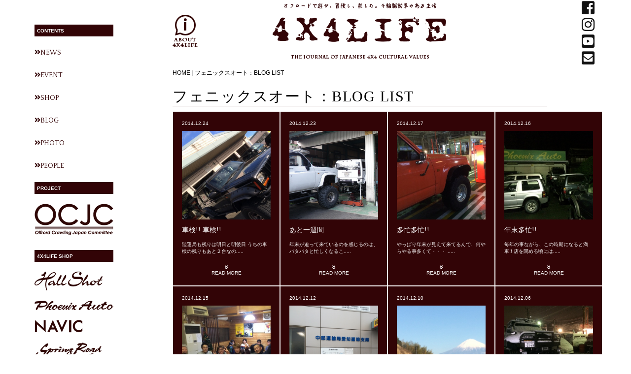

--- FILE ---
content_type: text/html
request_url: http://4x4life.jp/blogs_2014/phoenixauto/
body_size: 6960
content:
<!DOCTYPE html>
<html lang="ja">
<head>
<meta charset="UTF-8">
<title>フェニックスオートアーカイブ - 4x4LIFE Blog 2014</title>
<meta charset="utf-8">
<meta http-equiv="X-UA-Compatible" content="IE=edge">
<meta name="viewport" content="width=device-width">
<link rel="start" href="http://4x4life.jp/blogs_2014/">
<link rel="alternate" type="application/atom+xml" title="Recent Entries" href="http://4x4life.jp/blogs_2014/atom.xml" />
<link rel="shortcut icon" href="/image/favicon.ico">
<link href="https://fonts.googleapis.com/css?family=Hind+Siliguri:400,700|Quattrocento:400,700" rel="stylesheet">
<link rel="stylesheet" href="/css_webfont/css/fontawesome-all.css">
<link rel="stylesheet" href="/css/kisaki.css" type="text/css" media="all" />

<!--[if lte IE 8]><script src="http://html5shiv.googlecode.com/svn/trunk/html5.js"></script><![endif]-->
<meta property="og:locale" content="ja_JP" />
<meta property="og:type" content="article" />
<meta property="og:title" content="4X4LIFE" />
<meta property="og:description" content="オフロードの遊び方、楽しみ方から４輪駆動車のある生活を提案する総合情報ウェブサイトです。" />
<meta property="og:url" content="http://www.4x4life.jp" />
<meta property="og:site_name" content="4X4LIFE Enjoy Offroad & RockCrawling !" />
<meta property="og:image" content="http://www.4x4life.jp/css_mt6/4x4life_250.png">
<meta property="article:author" content="http://www.facebook.com/4x4life" />
<meta property="article:tag" content="Offroad RockCrawling 4WD" />
<meta property="article:section" content="Business" />
<!-- Google Tag Manager -->
<script>
  (function(i,s,o,g,r,a,m){i['GoogleAnalyticsObject']=r;i[r]=i[r]||function(){
  (i[r].q=i[r].q||[]).push(arguments)},i[r].l=1*new Date();a=s.createElement(o),
  m=s.getElementsByTagName(o)[0];a.async=1;a.src=g;m.parentNode.insertBefore(a,m)
  })(window,document,'script','//www.google-analytics.com/analytics.js','ga');
  ga('create', 'UA-7055582-1', '4x4life.jp');
  ga('send', 'pageview');
</script>

<script type="text/javascript">
function googleTranslateElementInit() {
  new google.translate.TranslateElement({pageLanguage: 'ja', includedLanguages: 'ar,de,en,es,fr,ja,nl,pt,ru,vi', layout: google.translate.TranslateElement.InlineLayout.SIMPLE, gaTrack: true, gaId: 'UA-7055582-1'}, 'google_translate_element');
}
</script><script type="text/javascript" src="//translate.google.com/translate_a/element.js?cb=googleTranslateElementInit"></script>

<script>
  (function() {
    var cx = '009320186186196858854:_i25z2jjixy';
    var gcse = document.createElement('script');
    gcse.type = 'text/javascript';
    gcse.async = true;
    gcse.src = 'https://cse.google.com/cse.js?cx=' + cx;
    var s = document.getElementsByTagName('script')[0];
    s.parentNode.insertBefore(gcse, s);
  })();
</script>

<!-- End Google Tag Manager -->
</head>
<body>
<div id="container">
<div id="container_inner">

<div id="contents">
<div id="contents_inner">
<header class="site-header" role="banner">
  <div class="wrap">
    <h1 class="site-title">
      <a href="http://www.4x4life.jp" title="4X4LIFE">4X4LIFE</a>
    </h1>
    <h2>オフロードの遊び方、楽しみ方から４輪駆動車のある生活を提案する総合情報ウェブサイトです。 </h2>
    <div id="header_about"><a href="/about/">ABOUT 4x4LIFE</a></div>
    <label id="header_menu_btn" class="toggle" for="open"><i class="fa fa-bars" aria-hidden="true"></i></label> 
  </div><!-- .wrap -->
</header>
<!-- header -->

<div id="archive_content" class="archive" role="archive">

<ul class="breadcrumb breadcrumb-list">
<li class="breadcrumb-list-item"><a href="/">HOME</a></li>
<li class="breadcrumb-list-item">フェニックスオート：BLOG LIST</li>
</ul>

<div id="category-main" class="main" role="main">
<section id="archive_bloglist">
<h2 class="mincho">フェニックスオート：BLOG LIST</h2>

<ul class="bloglist_table">
<li class="bloglist_tablecell">
<time datetime="2014-12-24T06:38:14+09:00" itemprop="datePublished">2014.12.24</time>
<a href="http://4x4life.jp/blogs_2014/entries/phoenixauto/12/24_post_713.html">
<img src="http://www.phoenix-4x4.com/blogs/assets_c/2014/12/IMG_1457%5B1%5D-thumb-550x412-7017.jpg" border="0" alt="車検!! 車検!!">

</a>
<h4 class="mincho"><a href="http://4x4life.jp/blogs_2014/entries/phoenixauto/12/24_post_713.html">車検!! 車検!!</a></h4>
<div class="bloglist_entryword mincho"> 陸運局も残りは明日と明後日 うちの車検の残りもあと２台なの.....</div>
<div class="bloglist_entrylink"><a href="http://4x4life.jp/blogs_2014/entries/phoenixauto/12/24_post_713.html"><i class="fas fa-angle-double-down"></i><br>READ MORE</a></div>
</li>



<li class="bloglist_tablecell">
<time datetime="2014-12-23T06:38:13+09:00" itemprop="datePublished">2014.12.23</time>
<a href="http://4x4life.jp/blogs_2014/entries/phoenixauto/12/23_post_712.html">
<img src="http://www.phoenix-4x4.com/blogs/assets_c/2014/12/IMGP6002-thumb-550x309-7009.jpg" border="0" alt="あと一週間">

</a>
<h4 class="mincho"><a href="http://4x4life.jp/blogs_2014/entries/phoenixauto/12/23_post_712.html">あと一週間</a></h4>
<div class="bloglist_entryword mincho"> 年末が迫って来ているのを感じるのは、バタバタと忙しくなるこ.....</div>
<div class="bloglist_entrylink"><a href="http://4x4life.jp/blogs_2014/entries/phoenixauto/12/23_post_712.html"><i class="fas fa-angle-double-down"></i><br>READ MORE</a></div>
</li>



<li class="bloglist_tablecell">
<time datetime="2014-12-17T06:38:13+09:00" itemprop="datePublished">2014.12.17</time>
<a href="http://4x4life.jp/blogs_2014/entries/phoenixauto/12/17_post_711.html">
<img src="http://www.phoenix-4x4.com/blogs/assets_c/2014/12/IMG_1436%5B1%5D-thumb-550x412-7003.jpg" border="0" alt="多忙多忙!!">

</a>
<h4 class="mincho"><a href="http://4x4life.jp/blogs_2014/entries/phoenixauto/12/17_post_711.html">多忙多忙!!</a></h4>
<div class="bloglist_entryword mincho"> やっぱり年末が見えて来てるんで、何やらやる事多くて・・・ .....</div>
<div class="bloglist_entrylink"><a href="http://4x4life.jp/blogs_2014/entries/phoenixauto/12/17_post_711.html"><i class="fas fa-angle-double-down"></i><br>READ MORE</a></div>
</li>



<li class="bloglist_tablecell">
<time datetime="2014-12-16T06:38:13+09:00" itemprop="datePublished">2014.12.16</time>
<a href="http://4x4life.jp/blogs_2014/entries/phoenixauto/12/16_post_710.html">
<img src="http://www.phoenix-4x4.com/blogs/assets_c/2014/12/IMG_1439%5B1%5D-thumb-550x412-6995.jpg" border="0" alt="年末多忙!!">

</a>
<h4 class="mincho"><a href="http://4x4life.jp/blogs_2014/entries/phoenixauto/12/16_post_710.html">年末多忙!!</a></h4>
<div class="bloglist_entryword mincho"> 毎年の事ながら、この時期になると満車!! 店を閉める頃には.....</div>
<div class="bloglist_entrylink"><a href="http://4x4life.jp/blogs_2014/entries/phoenixauto/12/16_post_710.html"><i class="fas fa-angle-double-down"></i><br>READ MORE</a></div>
</li></ul>


<ul class="bloglist_table">
<li class="bloglist_tablecell">
<time datetime="2014-12-15T06:38:12+09:00" itemprop="datePublished">2014.12.15</time>
<a href="http://4x4life.jp/blogs_2014/entries/phoenixauto/12/15_post_709.html">
<img src="http://www.phoenix-4x4.com/blogs/assets_c/2014/12/IMG_1435%5B1%5D-thumb-550x412-6993.jpg" border="0" alt="第二回忘年会">

</a>
<h4 class="mincho"><a href="http://4x4life.jp/blogs_2014/entries/phoenixauto/12/15_post_709.html">第二回忘年会</a></h4>
<div class="bloglist_entryword mincho">先月も忘年会を行ったのですが、先週土曜日にはまたまた忘年会開.....</div>
<div class="bloglist_entrylink"><a href="http://4x4life.jp/blogs_2014/entries/phoenixauto/12/15_post_709.html"><i class="fas fa-angle-double-down"></i><br>READ MORE</a></div>
</li>



<li class="bloglist_tablecell">
<time datetime="2014-12-12T06:38:12+09:00" itemprop="datePublished">2014.12.12</time>
<a href="http://4x4life.jp/blogs_2014/entries/phoenixauto/12/12_post_708.html">
<img src="http://www.phoenix-4x4.com/blogs/assets_c/2014/12/IMG_1434%5B1%5D-thumb-550x412-6987.jpg" border="0" alt="節税">

</a>
<h4 class="mincho"><a href="http://4x4life.jp/blogs_2014/entries/phoenixauto/12/12_post_708.html">節税</a></h4>
<div class="bloglist_entryword mincho"> 本日は大変お待たせしていた車両をやっと名古屋での検査に行き.....</div>
<div class="bloglist_entrylink"><a href="http://4x4life.jp/blogs_2014/entries/phoenixauto/12/12_post_708.html"><i class="fas fa-angle-double-down"></i><br>READ MORE</a></div>
</li>



<li class="bloglist_tablecell">
<time datetime="2014-12-10T06:38:12+09:00" itemprop="datePublished">2014.12.10</time>
<a href="http://4x4life.jp/blogs_2014/entries/phoenixauto/12/10_jafea_3.html">
<img src="http://www.phoenix-4x4.com/blogs/assets_c/2014/12/IMG_1406%5B1%5D-thumb-550x412-6973.jpg" border="0" alt="JAFEA 本部会議">

</a>
<h4 class="mincho"><a href="http://4x4life.jp/blogs_2014/entries/phoenixauto/12/10_jafea_3.html">JAFEA 本部会議</a></h4>
<div class="bloglist_entryword mincho"> バタバタの忙しくなって来た12月のこの時期に、今年最後の会.....</div>
<div class="bloglist_entrylink"><a href="http://4x4life.jp/blogs_2014/entries/phoenixauto/12/10_jafea_3.html"><i class="fas fa-angle-double-down"></i><br>READ MORE</a></div>
</li>



<li class="bloglist_tablecell">
<time datetime="2014-12-06T06:38:10+09:00" itemprop="datePublished">2014.12.06</time>
<a href="http://4x4life.jp/blogs_2014/entries/phoenixauto/12/06_post_707.html">
<img src="http://www.phoenix-4x4.com/blogs/assets_c/2014/12/IMG_1401%5B1%5D-thumb-550x412-6969.jpg" border="0" alt="雪だ!!">

</a>
<h4 class="mincho"><a href="http://4x4life.jp/blogs_2014/entries/phoenixauto/12/06_post_707.html">雪だ!!</a></h4>
<div class="bloglist_entryword mincho"> 朝からちらほら降りだしたけど、大した事なく雨に変わり終わる.....</div>
<div class="bloglist_entrylink"><a href="http://4x4life.jp/blogs_2014/entries/phoenixauto/12/06_post_707.html"><i class="fas fa-angle-double-down"></i><br>READ MORE</a></div>
</li></ul>


<ul class="bloglist_table">
<li class="bloglist_tablecell">
<time datetime="2014-12-03T06:38:04+09:00" itemprop="datePublished">2014.12.03</time>
<a href="http://4x4life.jp/blogs_2014/entries/phoenixauto/12/03_week.html">
<img src="http://www.phoenix-4x4.com/blogs/assets_c/2014/12/IMG_1383%5B1%5D-thumb-550x412-6963.jpg" border="0" alt="車検week">

</a>
<h4 class="mincho"><a href="http://4x4life.jp/blogs_2014/entries/phoenixauto/12/03_week.html">車検week</a></h4>
<div class="bloglist_entryword mincho"> 今週は車検weekになってるわ!! キレイにフレーク塗装し.....</div>
<div class="bloglist_entrylink"><a href="http://4x4life.jp/blogs_2014/entries/phoenixauto/12/03_week.html"><i class="fas fa-angle-double-down"></i><br>READ MORE</a></div>
</li>



<li class="bloglist_tablecell">
<time datetime="2014-11-28T06:56:28+09:00" itemprop="datePublished">2014.11.28</time>
<a href="http://4x4life.jp/blogs_2014/entries/phoenixauto/11/28_post_690.html">
<img src="http://www.phoenix-4x4.com/blogs/assets_c/2014/11/IMG_1369%5B1%5D-thumb-550x412-6953.jpg" border="0" alt="多忙!?">

</a>
<h4 class="mincho"><a href="http://4x4life.jp/blogs_2014/entries/phoenixauto/11/28_post_690.html">多忙!?</a></h4>
<div class="bloglist_entryword mincho"> 年末が近づいてるからではないけど、たまたま色々と重なって何.....</div>
<div class="bloglist_entrylink"><a href="http://4x4life.jp/blogs_2014/entries/phoenixauto/11/28_post_690.html"><i class="fas fa-angle-double-down"></i><br>READ MORE</a></div>
</li>



<li class="bloglist_tablecell">
<time datetime="2014-11-25T06:55:01+09:00" itemprop="datePublished">2014.11.25</time>
<a href="http://4x4life.jp/blogs_2014/entries/phoenixauto/11/25_jj_2014_1.html">
<img src="http://www.phoenix-4x4.com/blogs/assets_c/2014/11/10409707_297555343774547_6584171133221116141_n-thumb-550x412-6935.jpg" border="0" alt="JJ オータムフェス　2014">

</a>
<h4 class="mincho"><a href="http://4x4life.jp/blogs_2014/entries/phoenixauto/11/25_jj_2014_1.html">JJ オータムフェス　2014</a></h4>
<div class="bloglist_entryword mincho"> 23日は「JJ　オータムフェス　2014」を、当社のご近所.....</div>
<div class="bloglist_entrylink"><a href="http://4x4life.jp/blogs_2014/entries/phoenixauto/11/25_jj_2014_1.html"><i class="fas fa-angle-double-down"></i><br>READ MORE</a></div>
</li>



<li class="bloglist_tablecell">
<time datetime="2014-11-21T06:53:02+09:00" itemprop="datePublished">2014.11.21</time>
<a href="http://4x4life.jp/blogs_2014/entries/phoenixauto/11/21_post_689.html">
<img src="http://www.phoenix-4x4.com/blogs/assets_c/2014/11/IMG_1348%5B1%5D-thumb-550x412-6921.jpg" border="0" alt="石川運輸支局出張検査">

</a>
<h4 class="mincho"><a href="http://4x4life.jp/blogs_2014/entries/phoenixauto/11/21_post_689.html">石川運輸支局出張検査</a></h4>
<div class="bloglist_entryword mincho">水曜日は石川に出張検査に行って来ました!! もっと早くに行き.....</div>
<div class="bloglist_entrylink"><a href="http://4x4life.jp/blogs_2014/entries/phoenixauto/11/21_post_689.html"><i class="fas fa-angle-double-down"></i><br>READ MORE</a></div>
</li></ul>


<ul class="bloglist_table">
<li class="bloglist_tablecell">
<time datetime="2014-11-18T06:51:07+09:00" itemprop="datePublished">2014.11.18</time>
<a href="http://4x4life.jp/blogs_2014/entries/phoenixauto/11/18_hummer.html">
<img src="http://www.phoenix-4x4.com/blogs/assets_c/2014/11/IMGP5901-thumb-550x309-6909.jpg" border="0" alt="HUMMER">

</a>
<h4 class="mincho"><a href="http://4x4life.jp/blogs_2014/entries/phoenixauto/11/18_hummer.html">HUMMER</a></h4>
<div class="bloglist_entryword mincho">不思議な事に入庫の車が重なる時には重なるもので H2 HUM.....</div>
<div class="bloglist_entrylink"><a href="http://4x4life.jp/blogs_2014/entries/phoenixauto/11/18_hummer.html"><i class="fas fa-angle-double-down"></i><br>READ MORE</a></div>
</li>



<li class="bloglist_tablecell">
<time datetime="2014-11-18T06:51:06+09:00" itemprop="datePublished">2014.11.18</time>
<a href="http://4x4life.jp/blogs_2014/entries/phoenixauto/11/18_jj_2014.html">
<img src="http://www.phoenix-4x4.com/blogs/assets_c/2014/11/IMGP2428-thumb-550x309-6905.jpg" border="0" alt="JJ オータムフェス　2014">

</a>
<h4 class="mincho"><a href="http://4x4life.jp/blogs_2014/entries/phoenixauto/11/18_jj_2014.html">JJ オータムフェス　2014</a></h4>
<div class="bloglist_entryword mincho"> face book に書いていて、ブログにも書いていたつも.....</div>
<div class="bloglist_entrylink"><a href="http://4x4life.jp/blogs_2014/entries/phoenixauto/11/18_jj_2014.html"><i class="fas fa-angle-double-down"></i><br>READ MORE</a></div>
</li>



<li class="bloglist_tablecell">
<time datetime="2014-11-16T06:51:05+09:00" itemprop="datePublished">2014.11.16</time>
<a href="http://4x4life.jp/blogs_2014/entries/phoenixauto/11/16_post_683.html">
<img src="http://www.phoenix-4x4.com/blogs/assets_c/2014/11/IMGP5893-thumb-550x309-6899.jpg" border="0" alt="トライク!!">

</a>
<h4 class="mincho"><a href="http://4x4life.jp/blogs_2014/entries/phoenixauto/11/16_post_683.html">トライク!!</a></h4>
<div class="bloglist_entryword mincho">先週は車検Weekで忙しくて、なかなか手が付けられなかったの.....</div>
<div class="bloglist_entrylink"><a href="http://4x4life.jp/blogs_2014/entries/phoenixauto/11/16_post_683.html"><i class="fas fa-angle-double-down"></i><br>READ MORE</a></div>
</li>



<li class="bloglist_tablecell">
<time datetime="2014-11-15T06:50:39+09:00" itemprop="datePublished">2014.11.15</time>
<a href="http://4x4life.jp/blogs_2014/entries/phoenixauto/11/15_post_682.html">
<img src="http://www.phoenix-4x4.com/blogs/assets_c/2014/11/IMGP5890-thumb-550x309-6891.jpg" border="0" alt="アメ車">

</a>
<h4 class="mincho"><a href="http://4x4life.jp/blogs_2014/entries/phoenixauto/11/15_post_682.html">アメ車</a></h4>
<div class="bloglist_entryword mincho"> 今日のピットはアメ車が並んでフロント足回りを!! H2 は.....</div>
<div class="bloglist_entrylink"><a href="http://4x4life.jp/blogs_2014/entries/phoenixauto/11/15_post_682.html"><i class="fas fa-angle-double-down"></i><br>READ MORE</a></div>
</li></ul>


<ul class="bloglist_table">
<li class="bloglist_tablecell">
<time datetime="2014-11-12T07:04:53+09:00" itemprop="datePublished">2014.11.12</time>
<a href="http://4x4life.jp/blogs_2014/entries/phoenixauto/11/12_post_676.html">
<img src="http://www.phoenix-4x4.com/blogs/assets_c/2014/11/IMGP5874-thumb-550x309-6879.jpg" border="0" alt="続・入庫">

</a>
<h4 class="mincho"><a href="http://4x4life.jp/blogs_2014/entries/phoenixauto/11/12_post_676.html">続・入庫</a></h4>
<div class="bloglist_entryword mincho"> 入庫が続いていますが 車検続きで軽自動車も入庫。 お預かり.....</div>
<div class="bloglist_entrylink"><a href="http://4x4life.jp/blogs_2014/entries/phoenixauto/11/12_post_676.html"><i class="fas fa-angle-double-down"></i><br>READ MORE</a></div>
</li>



<li class="bloglist_tablecell">
<time datetime="2014-11-10T07:35:28+09:00" itemprop="datePublished">2014.11.10</time>
<a href="http://4x4life.jp/blogs_2014/entries/phoenixauto/11/10_post_656.html">
<img src="http://www.phoenix-4x4.com/blogs/assets_c/2014/11/IMGP5872-thumb-550x309-6869.jpg" border="0" alt="色々と入庫">

</a>
<h4 class="mincho"><a href="http://4x4life.jp/blogs_2014/entries/phoenixauto/11/10_post_656.html">色々と入庫</a></h4>
<div class="bloglist_entryword mincho">先週パタパタっと納めたので、今週は待っててもらった車をパタパ.....</div>
<div class="bloglist_entrylink"><a href="http://4x4life.jp/blogs_2014/entries/phoenixauto/11/10_post_656.html"><i class="fas fa-angle-double-down"></i><br>READ MORE</a></div>
</li>



<li class="bloglist_tablecell">
<time datetime="2014-11-08T07:35:28+09:00" itemprop="datePublished">2014.11.08</time>
<a href="http://4x4life.jp/blogs_2014/entries/phoenixauto/11/08_post_655.html">
<img src="http://www.phoenix-4x4.com/blogs/assets_c/2014/11/IMGP5867-thumb-550x309-6865.jpg" border="0" alt="イギリス車">

</a>
<h4 class="mincho"><a href="http://4x4life.jp/blogs_2014/entries/phoenixauto/11/08_post_655.html">イギリス車</a></h4>
<div class="bloglist_entryword mincho"> うちには珍しい車が入庫!! ウインチとバンパーの取り付けだ.....</div>
<div class="bloglist_entrylink"><a href="http://4x4life.jp/blogs_2014/entries/phoenixauto/11/08_post_655.html"><i class="fas fa-angle-double-down"></i><br>READ MORE</a></div>
</li>



<li class="bloglist_tablecell">
<time datetime="2014-11-07T07:35:27+09:00" itemprop="datePublished">2014.11.07</time>
<a href="http://4x4life.jp/blogs_2014/entries/phoenixauto/11/07_post_654.html">
<img src="http://www.phoenix-4x4.com/blogs/assets_c/2014/11/IMG_1295%5B1%5D-thumb-550x412-6861.jpg" border="0" alt="デリカ構造変更">

</a>
<h4 class="mincho"><a href="http://4x4life.jp/blogs_2014/entries/phoenixauto/11/07_post_654.html">デリカ構造変更</a></h4>
<div class="bloglist_entryword mincho"> 今日はデリカを２台揃って構造変更!! 結局検査まで同時進行.....</div>
<div class="bloglist_entrylink"><a href="http://4x4life.jp/blogs_2014/entries/phoenixauto/11/07_post_654.html"><i class="fas fa-angle-double-down"></i><br>READ MORE</a></div>
</li></ul>


<ul class="bloglist_table">
<li class="bloglist_tablecell">
<time datetime="2014-11-03T07:35:27+09:00" itemprop="datePublished">2014.11.03</time>
<a href="http://4x4life.jp/blogs_2014/entries/phoenixauto/11/03_led.html">
<img src="http://www.phoenix-4x4.com/blogs/assets_c/2014/11/IMGP5763-thumb-550x309-6855.jpg" border="0" alt="LED化">

</a>
<h4 class="mincho"><a href="http://4x4life.jp/blogs_2014/entries/phoenixauto/11/03_led.html">LED化</a></h4>
<div class="bloglist_entryword mincho"> クラウンのLED化を頼まれて、バルブ交換だけなら瞬殺かと思.....</div>
<div class="bloglist_entrylink"><a href="http://4x4life.jp/blogs_2014/entries/phoenixauto/11/03_led.html"><i class="fas fa-angle-double-down"></i><br>READ MORE</a></div>
</li>



<li class="bloglist_tablecell">
<time datetime="2014-11-01T07:35:25+09:00" itemprop="datePublished">2014.11.01</time>
<a href="http://4x4life.jp/blogs_2014/entries/phoenixauto/11/01_post_653.html">
<img src="http://www.phoenix-4x4.com/blogs/assets_c/2014/11/IMGP5860-thumb-550x309-6841.jpg" border="0" alt="デリカ !!">

</a>
<h4 class="mincho"><a href="http://4x4life.jp/blogs_2014/entries/phoenixauto/11/01_post_653.html">デリカ !!</a></h4>
<div class="bloglist_entryword mincho"> いつも特定車種にこだわらない当社では、当然ですが入庫する車.....</div>
<div class="bloglist_entrylink"><a href="http://4x4life.jp/blogs_2014/entries/phoenixauto/11/01_post_653.html"><i class="fas fa-angle-double-down"></i><br>READ MORE</a></div>
</li>



<li class="bloglist_tablecell">
<time datetime="2014-10-29T07:33:02+09:00" itemprop="datePublished">2014.10.29</time>
<a href="http://4x4life.jp/blogs_2014/entries/phoenixauto/10/29_post_652.html">
<img src="http://www.phoenix-4x4.com/blogs/assets_c/2014/10/IMGP5857-thumb-550x309-6837.jpg" border="0" alt="激重!!">

</a>
<h4 class="mincho"><a href="http://4x4life.jp/blogs_2014/entries/phoenixauto/10/29_post_652.html">激重!!</a></h4>
<div class="bloglist_entryword mincho"> 本日も、長らくお待たせの輸入パーツが入荷したとの事で引取り.....</div>
<div class="bloglist_entrylink"><a href="http://4x4life.jp/blogs_2014/entries/phoenixauto/10/29_post_652.html"><i class="fas fa-angle-double-down"></i><br>READ MORE</a></div>
</li>



<li class="bloglist_tablecell">
<time datetime="2014-10-27T22:28:04+09:00" itemprop="datePublished">2014.10.27</time>
<a href="http://4x4life.jp/blogs_2014/entries/phoenixauto/10/27_post_606.html">
<img src="http://www.phoenix-4x4.com/blogs/assets_c/2014/10/IMGP5845-thumb-550x309-6825.jpg" border="0" alt="週末">

</a>
<h4 class="mincho"><a href="http://4x4life.jp/blogs_2014/entries/phoenixauto/10/27_post_606.html">週末</a></h4>
<div class="bloglist_entryword mincho">色々と仕事が集中してバタバタとしているのですが でっかくなっ.....</div>
<div class="bloglist_entrylink"><a href="http://4x4life.jp/blogs_2014/entries/phoenixauto/10/27_post_606.html"><i class="fas fa-angle-double-down"></i><br>READ MORE</a></div>
</li></ul>




</section>
<nav class="page-navigation entry-navigation pagination content-nav">
  <ul class="pagination-list">
<li class="page-navigation-list-item page-navigation-prev"><a rel="prev" href="http://4x4life.jp/mt6_key/mt-search.cgi?IncludeBlogs=10&amp;template_id=496&amp;limit=24&amp;archive_type=Category&amp;category=72&amp;page=2">過去の記事</a></li>
  </ul>
</nav>



<div id="archivepage_footer">
<h4>Phoenix Auto:article in the past</h4>
<ul class="bloglist_year mainpage_footerlist">
<li><a href="/blogs_2018/phoenixauto/"><i class="fas fa-external-link-square-alt"></i> 2018</a></li>
<li><a href="/blogs_2017/phoenixauto/"><i class="fas fa-external-link-square-alt"></i> 2017</a></li>
<li><a href="/blogs_2016/phoenixauto/"><i class="fas fa-external-link-square-alt"></i> 2016</a></li>
<li><a href="/blogs_2015/phoenixauto/"><i class="fas fa-external-link-square-alt"></i> 2015</a></li>
<li><a href="/blogs_2014/phoenixauto/"><i class="fas fa-external-link-square-alt"></i> 2014</a></li>
<li><a href="/blogs_2013/phoenixauto/"><i class="fas fa-external-link-square-alt"></i> 2013</a></li>
<li><a href="/blogs_2012/phoenixauto/"><i class="fas fa-external-link-square-alt"></i> 2012</a></li>
<li><a href="/blogs_2011/phoenixauto/"><i class="fas fa-external-link-square-alt"></i> 2011</a></li>
<li><a href="/blogs_2010/phoenixauto/"><i class="fas fa-external-link-square-alt"></i> 2010</a></li>
<li><a href="/blogs_2009/phoenixauto/"><i class="fas fa-external-link-square-alt"></i> 2009</a></li>
<li><a href="/blogs_2008phoenixauto/"><i class="fas fa-external-link-square-alt"></i> 2008</a></li>
</ul>
</div>

<div id="shop_footer">

<div class="shop_footer_table">
<div class="shop_footer_title">
<span class="logo_phoenixauto blog_footer_entrant">
<a href="http://phoenix-4x4.com" target="_blank"></a>
</span>
<h3><a href="http://phoenix-4x4.com" target="_blank">フェニックスオート</a></h3>
<span class="shop_footer_url"><a href="http://phoenix-4x4.com" target="_blank">http://phoenix-4x4.com</a></span>
</div>

<div class="shop_footer_content">
<dl>
<dt>住　所</dt><dd>〒501-3265<br>岐阜県関市小瀬1220-1</dd>
<dt>電　話</dt><dd>0575-23-3203</dd>
<dt>FAX</dt><dd>0575-23-3278</dd>
<dt>営業時間</dt><dd>10:00〜20:00</dd>
<dt>定休日</dt><dd>木曜日</dd>
</dl>
</div>
</div>
<div class="shop_footer_map">
<iframe src="https://www.google.com/maps/embed?pb=!1m18!1m12!1m3!1d3248.437193594313!2d136.88310095159989!3d35.493466347755565!2m3!1f0!2f0!3f0!3m2!1i1024!2i768!4f13.1!3m3!1m2!1s0x60030149ae19f12b%3A0x340b026002e32caf!2z44OV44Kn44OL44OD44Kv44K544Kq44O844OI!5e0!3m2!1sja!2sjp!4v1517552251367" width="100%" height="600" frameborder="0" style="border:0" allowfullscreen></iframe>
</div>

</div>
​
</div><!-- #category-main -->
</div><!-- #archive_content -->
<div id="header_fixed">
<a href="http://www.4x4life.jp" title="4X4LIFE">4X4LIFE</a>
</div><!-- #header_fixed -->
<div id="google_translate_element"></div>

<footer id="footer" role="contentinfo">
<div id="footer_inner">

<div id="footer_title">
<a href="http://www.4x4life.jp" title="4X4LIFE">4X4LIFE</a>
</div><!-- ##footer_title -->

</div>
</footer>
</div><!-- #contents_inner -->          
</div><!-- #contents -->

<aside>
<input id="open" type="checkbox">
<div id="aside_contents">
<div id="aside_inner">
<label id="aside_menu_btn" class="toggle" for="open"><i class="fa fa-window-close" aria-hidden="true"></i></label><h3>CONTENTS</h3>
<nav class="menu menu-primary">
<ul>
<li class="menu_item">
<a href="http://www.4x4life.jp/news_topics/">
<i class="fa fa-angle-double-right" aria-hidden="true"></i>NEWS
</a>
</li>
<li class="menu_item">
<a href="http://www.4x4life.jp/event_race/">
<i class="fa fa-angle-double-right" aria-hidden="true"></i>EVENT
</a>
</li>
<li class="menu_item">
<a href="http://www.4x4life.jp/shops/">
<i class="fa fa-angle-double-right" aria-hidden="true"></i>SHOP
</a>
</li>
<li class="menu_item">
<a href="http://www.4x4life.jp/blog/">
<i class="fa fa-angle-double-right" aria-hidden="true"></i>BLOG
</a>
</li>
<li class="menu_item">
<a href="https://www.flickr.com/photos/4x4life-japan/" target="_blank">
<i class="fa fa-angle-double-right" aria-hidden="true"></i>PHOTO
</a>
</li>
<li class="menu_item">
<a href="http://www.4x4life.jp/people/">
<i class="fa fa-angle-double-right" aria-hidden="true"></i>PEOPLE
</a>
</li>
</ul>
</nav><h3>PROJECT</h3>
<div id="menu_ocjc"><a href="http://ocjc.jp" target="_blank">OCJC</a></div><h3>4X4LIFE SHOP</h3>
<ul>
<li id="menu_hallshot" class="menu_4x4life_shop"><a href="http://www.hallshot.jp" target="_blank">Hall Shot</a></li>
<li id="menu_phoenixauto" class="menu_4x4life_shop"><a href="http://phoenix-4x4.com" target="_blank">Phoenix Auto</a></li>
<li id="menu_navic" class="menu_4x4life_shop"><a href="http://navic4x4.com" target="_blank">NAVIC</a></li>
<li id="menu_springroad" class="menu_4x4life_shop"><a href="http://springroad.jp" target="_blank">Spring Road</a></li>
<li id="menu_tandt" class="menu_4x4life_shop"><a href="http://www.mr-jeep.com" target="_blank">T &amp; T</a></li>
<li id="menu_garagebilt" class="menu_4x4life_shop"><a href="http://garage-bilt.com/" target="_blank">garage BILT</a></li>
</ul><h3>SPECIAL THANKS</h3>
<ul>
<li id="menu_solidracing"><a href="http://www.solidracing.co.jp" target="_blank">Solid Racing</a></li>
</ul><div class="menu_sns">
<ul>
<li>
<a href="https://www.facebook.com/4x4life/" target="_blank">
<i class="fab fa-facebook-square"></i>
</a>
</li>
<li>
<a href="https://www.instagram.com/4x4lifekisaki/" target="_blank">
<i class="fab fa-instagram"></i>
</a>
</li>
<li>
<a href="https://www.youtube.com/channel/UCh1jixDqxjNjXHthCGPefcQ" target="_blank">
<i class="fab fa-youtube-square"></i>
</a>
</li>
<li>
<a href="https://4x4life.jp/contact/">
<i class="fas fa-envelope-square"></i>
</a>
</li>
</ul>
</div><div id="menu_links">
<ul>
<li><a href="/about/">ABOUT 4X4LIFE</a></li>
<li><a href="/company/">COMPANY</a></li>
<li><a href="/staff/">STAFF</a></li>
<li><a href="/contact/">CONTACT US</a></li>
<li><a href="/privacy_policy/">PRIVACY POLICY</a></li>
</ul>
</div><div id="aside_search">
<gcse:search></gcse:search>
</div>
<div id="submenu_copy">
<img src="/css/image/submenu_copy.png" alt="Copyright 4x4LIFE All Rights Reserved">
</div>
</div>
</div>
</aside>
<div id="btn_side">
<div id="btn_side_contents">
<div class="menu_sns">
<ul>
<li>
<a href="https://www.facebook.com/4x4life/" target="_blank">
<i class="fab fa-facebook-square"></i>
</a>
</li>
<li>
<a href="https://www.instagram.com/4x4lifekisaki/" target="_blank">
<i class="fab fa-instagram"></i>
</a>
</li>
<li>
<a href="https://www.youtube.com/channel/UCh1jixDqxjNjXHthCGPefcQ" target="_blank">
<i class="fab fa-youtube-square"></i>
</a>
</li>
<li>
<a href="https://4x4life.jp/contact/">
<i class="fas fa-envelope-square"></i>
</a>
</li>
</ul>
</div>
</div>
</div>
        
</div><!-- #container_inner -->     
</div><!-- #container -->
      
<script src="http://4x4life.jp/mt6_key/mt-static/jquery/jquery.min.js"></script>
<script src="http://4x4life.jp/blogs_2014/mt-theme-scale2.js"></script>
</body>
</html>

--- FILE ---
content_type: text/css
request_url: http://4x4life.jp/css/kisaki.css
body_size: 6812
content:
/*!
 Theme Name:     4x4LIFE
 Theme URI:      http://4x4life.jp
 Description:    Description: 4x4life2018
 Author:         Kisakit Design
 Author URI:     http://kisaki-design.com/
 Template:       4x4life2018
 Version:        18.0.1
 Main Color: #320406
*/


/* ==========================================================================
   HTML5 display definitions
   ========================================================================== */
/*
 * Corrects `block` display not defined in IE 8/9.
 */
article,
aside,
details,
figcaption,
figure,
footer,
header,
hgroup,
nav,
section,
summary {
  display: block;
}

/*
 * Corrects `inline-block` display not defined in IE 8/9.
 */
audio,
canvas,
video {
  display: inline-block;
}

/*
 * Prevents modern browsers from displaying `audio` without controls.
 * Remove excess height in iOS 5 devices.
 */
audio:not([controls]) {
  display: none;
  height: 0;
}

/*
 * Addresses styling for `hidden` attribute not present in IE 8/9.
 */
[hidden] {
  display: none;
}

/* ==========================================================================
   Base
   ========================================================================== */
/*
/*
 * 1. Sets default font family to sans-serif.
 * 2. Prevents iOS text size adjust after orientation change, without disabling
 *    user zoom.
 */
html {
  -webkit-text-size-adjust: 100%;
  /* 2 */
  -ms-text-size-adjust: 100%;
  /* 2 */
}

/*
 * Removes default margin.
 */
body {
  margin: 0;
}

/* ==========================================================================
   Type
   ========================================================================== */

html {
font-size: 62.5%; } /* 1.0em ≒ 10px */

body {
	font-family: Arial, Helvetica,"メイリオ",Meiryo,"ヒラギノ角ゴ Pro W3","Hiragino Kaku Gothic Pro","HiraKakuPro-W3","ＭＳ Ｐゴシック","MS PGothic",sans-serif;
	}

p {
  font-size: 14px;
  font-size: 1.4rem;
  margin: 0 0 1.5rem;
  line-height: 1.5rem;
}

p small {
  font-size: -1em;
}

p em {
  font-family: "Proxima Nova Italic";
}

p:empty {
  display: none;
}


h1, h2, h3, h4, h5, h6 {
  margin: 0;
  font-weight:bold;
}


h1 {
  font-size: 22.5px;
  font-size: 2.25rem;
  line-height: 2.25rem;
  margin-bottom: 1.125rem;
}

h2 {
  font-size: 18px;
  font-size: 1.8rem;
  line-height: 1.8rem;
  margin-bottom: 1.125rem;
}

h3 {
  font-size: 16px;
  font-size: 1.6rem;
  line-height: 1.6rem;
  margin-bottom: 0.5625rem;
}

h4, h5, h6 {
  font-size: 14px;
  line-height: 1.4rem;
  margin-bottom: 0.5625rem;
}

h4 {
  font-size: 14px;
  font-size: 1.4rem;
}

h5 {
  font-size: 14px;
  font-size: 1.4rem;
}

h6 {
  font-size: 12px;
  font-size: 1.2rem;
  color: #dfdfdf;
  text-transform: uppercase;
}

strong {
  font-family: "Proxima Nova Bold";
  font-weight: normal;
}

em {
  font-style: normal;
  font-family: "Proxima Nova Italic";
}


.mincho {
    font-family: "ヒラギノ明朝 ProN W3", "ヒラギノ明朝 ProN W6", "HiraMinProN-W6", "HG明朝E", "ＭＳ Ｐ明朝", "MS PMincho", "MS 明朝", serif;
    }

.bold {
    font-weight: bold;
}

.italic {
    font-style: italic;
}


/* ==========================================================================
   Link
   ========================================================================== */

a:link, a:visited {
    color: #111;
    text-decoration: none;
}
a:hover {
    color: #b8a049;
    text-decoration: none;
}

/* ==========================================================================
   Reset
   ========================================================================== */
/*
 * Removes default margin.
 */
* {
  margin: 0;
  padding: 0;
}

ul{
	margin: 0;
	padding: 0;
	list-style-type: none;
}
ol{
	margin: 0;
	padding: 0;
	list-style-type: none;
}

/* ==========================================================================
   Layout
   ========================================================================== */
   
   /* 配置確認 */	
 /*#container{
	background-color: gray
}

#container_inner{
	background-color: maroon
}
#contents{
	background-color: aqua
}
aside{
	background-color: blue
}
#btn_side{
	background-color: green
}

#mainpage_bloglist{
	background-color: lime
} */



#container{
	position: absolute;
	top:0;
	width: 100%;
}
	
#container_inner{
	position: relative;
	width: 1140px;
	margin: auto;	
}

#contents{
	position: relative;
	width: 940px;	
	left: 160px;
}

#contents_inner{
	margin: 0px 0px 0px 60px
}

aside{
	position: absolute;
	width: 160px;
	top: 0;
}

#btn_side{
	position: absolute;
	width: 40px;
	top: 0;
	right: 0;
}

.clear{
	clear: both
}

/* 絶対配置 */
#btn_side_contents{
	position: fixed;
	top: 0;
	}	
	
#header_fixed{
	position: fixed;
	top: 0;
}

/* 表示順序 */
#google_translate_element{
	z-index: 8
}
aside{
	z-index: 7
}

#btn_side{
	z-index: 7
}

#header_menu_btn{
	z-index: 6
}

header{
	z-index: 5
}
#header_fixed{
	z-index: 3
}

/* 画面サイズが1141px以上の場合に適用 */
@media only screen and (min-width: 1141px) {
	
header #header_menu_btn,aside #aside_menu_btn,aside input#open{
	display: none;
}
}

/* 画面サイズが1140px以下の場合に適用 */
@media only screen and (max-width: 1140px) {
#container_inner{
	width: 100%;	
}
#contents{
	width: 100%;	
	left: 0
	}

#btn_side{
	display: none
}
}

/* 画面サイズが768px以下の場合に適用 */
@media only screen and (max-width: 1140px) {
#contents_inner{
	margin: 0px 10px 0px 10px
}	
}

/* YOUTUBE レスポンシブ対応 */
.movie_res {
  position: relative;
  width: 100%;
  padding-top: 56.25%;
}
.movie_res iframe {
  position: absolute;
  top: 0;
  right: 0;
  width: 100% !important;
  height: 100% !important;
}

/* ==========================================================================
   Header
   ========================================================================== */
header{
	position: relative;
	background-color: #fff;
}

#header_fixed{
	width: 100%;
	padding: 7px 0px 10px 0px;
	background-color: #fff;
	}

#header_fixed a{
        width:220px;
        height:0;
        overflow:hidden;
        display:block;
        padding:32px 0px 0px 0px;
        background:url(/css/image/title_logo_220px.png) no-repeat 0 0;
        }


 #google_translate_element{
	position: fixed;
	top: 2px;
	margin:10px 0px 0px -200px
 }
 
 header div.wrap h1 a {
        width:360px;
        height:0;
        overflow:hidden;
        display:block;
        padding-top:129px;
        background:url(/css/image/title_logo_360px.png) no-repeat 0 0;
        margin: auto;
}

header div.wrap h2{
	display:none;
}

#header_about{
	position: absolute;
	top: 30px;
	left: 60px;
}
#header_about a{
        width:51px;
        height:0;
        overflow:hidden;
        display:block;
        padding-top:67px;
        background:url(/css/image/button_about.png) no-repeat 0 0;	
}

/* 画面サイズが1130px以下の場合に適用 */
@media only screen and (max-width: 1130px) {
#header_fixed{
	padding: 7px 0px 10px 35px;
}
#google_translate_element{
	margin: 0px 60px 0px 0px;
	right: 0;
}

#header_about{
	display: none;
}
}

/* 画面サイズが600px以下の場合に適用 */
@media only screen and (max-width: 600px) {
header{
	height: 100px;
	background: none 
}

header div.wrap h1 a {
	display: none;
    }
    
#google_translate_element{
	position: absolute;
	top: 30px;
	margin:10px 0px 0px 0px
 }
}


/* ==========================================================================
   LOGO
   ========================================================================== */
.logo_hallshot a{
        width:138px;
        height:0;
        overflow:hidden;
        display:block;
        padding-top: 39px;
        background:url(/css/image/banner160_hallshot.png) no-repeat 0 0;
        }

.logo_phoenixauto a{
        width:160px;
        height:0;
        overflow:hidden;
        display:block;
        padding-top: 19px;
        background:url(/css/image/banner160_phoenixauto.png) no-repeat 0 0;
        }

.logo_navic a{
        width:98px;
        height:0;
        overflow:hidden;
        display:block;
        padding-top: 26px;
        background:url(/css/image/banner160_navic.png) no-repeat 0 0;
        }

.logo_springroad a{
        width:136px;
        height:0;
        overflow:hidden;
        display:block;
        padding-top: 31px;
        background:url(/css/image/banner160_springroad.png) no-repeat 0 0;
        }

.logo_tandt a{
        width:90px;
        height:0;
        overflow:hidden;
        display:block;
        padding-top: 31px;
        background:url(/css/image/banner160_tandt.png) no-repeat 0 0;
        }

.logo_garagebilt a{
        width:160px;
        height:0;
        overflow:hidden;
        display:block;
        padding-top: 36px;
        background:url(/css/image/banner160_garagebilt.png) no-repeat 0 0;
        }

.logo_kisakidesign a{
        width:160px;
        height:0;
        overflow:hidden;
        display:block;
        padding-top: 23px;
        background:url(/css/image/banner160_kisakidesign.png) no-repeat 0 0;
        }


/* ==========================================================================
   左メニュー：aside
   ========================================================================== */
#aside_contents{
position: fixed;
overflow-y: scroll;  
z-index: 99;
top:0;
width:200px;
height:100%;
 -webkit-overflow-scrolling: touch;   // 慣性スクロールを追加
 -ms-overflow-style:none;
 }

#aside_contents::-webkit-scrollbar {
  display: none;
}

/* Firefoxのみスクロールが消えないので固定解除 */
@-moz-document url-prefix(){
 #aside_contents{
	position: relative;
    overflow-y: hidden
  }
}

#aside_inner{
	width: 160px;
	background-color: #fff;
	margin-top: 50px
	}

#aside_contents h3{
	display: block;
	color: #fff;
	background-color: #320406;
	font-size: 10px;
	font-size: 1.0rem;
	margin: 0px 0px 0px 0px;
	padding: 5px 0px 3px 5px;
	font-weight: 700;
	width: 155px
}

#aside_contents a:link, #aside_contents a:visited {
    color: #320406;
    text-decoration: none;
    }
    
#aside_contents nav{
	 font-family: 'Quattrocento', serif;
	 font-size: 14px;
	 font-size: 1.4rem;
	 color: #320406
 }
 
 #aside_contents nav ul{
	 margin: 10px 0px 10px 0px;
 }
 
 #aside_contents nav li{
	 padding: 15px 0px 15px 0px
 }
 
 #aside_contents .menu_sns{
	 font-size: 30px;
	 font-size: 3.0rem;
	 padding-left: 5px
 }
 
 #aside_contents .menu_sns li{
	 display: inline-block;
	 margin: 20px 0px 20px 0px
 }
 
 
 #menu_links{
	font-size: 12px;
	font-size: 1.2rem;
 }
 
#menu_links li{
	margin: 15px 0px 15px 0px
	
}

#menu_ocjc{
	padding: 20px 0px 30px 0px;
}
	
.menu_4x4life_shop{
	padding: 20px 0px 0px 0px;
}
 
#menu_garagebilt{
	 padding-bottom: 20px
 }
 
#menu_solidracing{
	padding: 20px 0px 30px 0px;
	}
	
	
 #menu_ocjc a{
        width:160px;
        height:0;
        overflow:hidden;
        display:block;
        padding-top: 64px;
        background:url(/css/image/banner160_ocjc.png) no-repeat 0 0;
        }

 #menu_hallshot a{
        width:138px;
        height:0;
        overflow:hidden;
        display:block;
        padding-top: 39px;
        background:url(/css/image/banner160_hallshot.png) no-repeat 0 0;
        }

#menu_phoenixauto a{
        width:160px;
        height:0;
        overflow:hidden;
        display:block;
        padding-top: 19px;
        background:url(/css/image/banner160_phoenixauto.png) no-repeat 0 0;
        }

#menu_navic a{
        width:98px;
        height:0;
        overflow:hidden;
        display:block;
        padding-top: 26px;
        background:url(/css/image/banner160_navic.png) no-repeat 0 0;
        }

#menu_springroad a{
        width:136px;
        height:0;
        overflow:hidden;
        display:block;
        padding-top: 31px;
        background:url(/css/image/banner160_springroad.png) no-repeat 0 0;
        }

#menu_tandt a{
        width:90px;
        height:0;
        overflow:hidden;
        display:block;
        padding-top: 31px;
        background:url(/css/image/banner160_tandt.png) no-repeat 0 0;
        }

#menu_garagebilt a{
        width:160px;
        height:0;
        overflow:hidden;
        display:block;
        padding-top: 36px;
        background:url(/css/image/banner160_garagebilt.png) no-repeat 0 0;
        }
        
#menu_solidracing a{
        width:160px;
        height:0;
        overflow:hidden;
        display:block;
        padding-top: 30px;
        background:url(/css/image/banner160_solidracing.png) no-repeat 0 0;
        }

/* 画面サイズが1140px以下の場合に適用 */
@media only screen and (max-width: 1140px) {
#aside_contents {
  position: fixed;
  top: 0;
  left: -200px; /* メニューのwidth + padding */
  width: 200px; /* メニューのwidth */
  height: 100%;
  transition: left .5s, right .5s; /* アニメーション */
}

#aside_inner{
  color: #fff;
  padding: 0px 20px;
  background-color: rgba(50,4,6,0.95);	
  margin-top: 0px
}

#aside_contents h3{
	color: #320406;
	background-color: #fff
}

#aside_contents a:link, #aside_contents a:visited {
    color: #fff;
}
 
 #menu_ocjc a{
        width:160px;
        height:0;
        overflow:hidden;
        display:block;
        padding-top: 64px;
        background:url(/css/image/banner160w_ocjc.png) no-repeat 0 0;
        }

 #menu_hallshot a{
        width:138px;
        height:0;
        overflow:hidden;
        display:block;
        padding-top: 39px;
        background:url(/css/image/banner160w_hallshot.png) no-repeat 0 0;
        }

#menu_phoenixauto a{
        width:160px;
        height:0;
        overflow:hidden;
        display:block;
        padding-top: 19px;
        background:url(/css/image/banner160w_phoenixauto.png) no-repeat 0 0;
        }

#menu_navic a{
        width:98px;
        height:0;
        overflow:hidden;
        display:block;
        padding-top: 26px;
        background:url(/css/image/banner160w_navic.png) no-repeat 0 0;
        }

#menu_springroad a{
        width:136px;
        height:0;
        overflow:hidden;
        display:block;
        padding-top: 31px;
        background:url(/css/image/banner160w_springroad.png) no-repeat 0 0;
        }

#menu_tandt a{
        width:90px;
        height:0;
        overflow:hidden;
        display:block;
        padding-top: 31px;
        background:url(/css/image/banner160w_tandt.png) no-repeat 0 0;
        }

#menu_garagebilt a{
        width:160px;
        height:0;
        overflow:hidden;
        display:block;
        padding-top: 36px;
        background:url(/css/image/banner160w_garagebilt.png) no-repeat 0 0;
        }
        
#menu_solidracing a{
        width:160px;
        height:0;
        overflow:hidden;
        display:block;
        padding-top: 30px;
        background:url(/css/image/banner160w_solidracing.png) no-repeat 0 0;
        }

/* トグルボタン */
.toggle {
  cursor: pointer;
}
 
.toggle:hover {
  text-decoration: underline;
}

#open {
  display: none;
}
 
/* :checked 擬似クラスを使って、#openがチェック状態になった時に、#menuが「right: 0;」になります。 */
#open:checked + #aside_contents{
  left: 0px;
}

}

/* ==========================================================================
   右メニュー：btn_side
   ========================================================================== */
#btn_side_contents{
	padding-left: 10px;
	font-size: 30px;	
	font-size: 3.0rem;
}
 /* ==========================================================================
   aside button
   ========================================================================== */
 
 	/* ヘッダー部分のボタン */
  #header_menu_btn{
	position: fixed;
	top:0;
	font-size: 30px;
	font-size: 3.0rem;
	margin-top: 7px
}
  
   /* アサイド部分の閉めるボタン */
#aside_menu_btn{
	font-size: 30px;
	font-size: 3.0rem;
	color: #fff;
}  
   
 /* 画面サイズが1140px以上の場合に適用 */
@media only screen and (min-width: 1141px) {
#header_menu_btn{
	display: none;
}
}


/* ==========================================================================
   center content
   ========================================================================== */


#main_content img {
  max-width: 100%;
  height: auto;
  display: block;
  position: relative;
}

ul.breadcrumb-list {
  list-style:none;
  padding-left:0;
  font-size: 12px;
  font-size: 1.2rem;
}

ul.breadcrumb-list > li {
  display:inline;
}

ul.breadcrumb-list > li:not(:nth-child(1)):before {
  content:" | ";
  color:silver;
}

/* ==========================================================================
   BLOG MAIN PAGE
   ========================================================================== */
#toppage_hottopics{
	color: #fff;
	background-color: #320406;
	border: 1px solid #555;
	padding: 18px 18px 0px 18px;
	text-align: center
	}

#toppage_hottopics h4{
	margin: 10px 0px 16px 0px
}

#toppage_hottopics h4 a{
	color: #fff;
	font-size: 20px;
	font-size: 2.0rem;
	font-family: "ヒラギノ明朝 ProN W3", "ヒラギノ明朝 ProN W6", "HiraMinProN-W6", "HG明朝E", "ＭＳ Ｐ明朝", "MS PMincho", "MS 明朝", serif;
}

#toppage_hottopics .hottopics_category{
	margin: 10px 0px 10px 0px;
	font-family: 'Quattrocento', serif;
	font-size: 16px;
	font-size: 1.6rem
}

#mainpage_bloglist{
	margin-bottom: 30px;
	}

#mainpage_bloglist h3{
	font-size: 30px; 	
	font-weight: normal;
	letter-spacing: 0.05em;
	border-bottom: 1px solid #320406;
	margin: 30px 0px 10px 0px;
	padding: 0px 0px 10px 0px
}

#mainpage_bloglist img{
	display: block;
    width: 100%;
    height: 170px;
   object-fit: cover;
   object-position: 0% 0% ;
}

.bloglist_table{
	display: table;
	width: 100%;
}

.bloglist_tablecell{
	display: table-cell;
	width: 24%;
	color: #fff;
	background-color: #320406;
	border: 1px solid #fff;
	padding: 18px 18px 0px 18px;
	}

.bloglist_tablecell a img{
	display: block;
    width: 180px;
    height: 180px;
   object-fit: cover;
   object-position: 0% 0% ;
   margin-top: 10px;
   margin-bottom: 15px;
}

.bloglist_image img{
    height: 180px;
}

.bloglist_tablecell h4{
	margin-bottom: 15px
}

.bloglist_tablecell h5{	
	font-weight: normal;
	font-size: 12px;
	font-size: 1.2rem;
	margin-bottom: 15px	
	}

.bloglist_tablecell a:link, .bloglist_tablecell a:visited{
	color: #fff;
	font-weight: normal;
	}

.bloglist_entrylink{
	text-align: center;
	margin: 20px 0px 20px 0px;
}

.bloglist_entrylink a:link, .bloglist_entrylink a:visited{	
	color: #fff;
	}

.bloglist_entrylink a:hover {
	}  
	
	
	
/* 画面サイズが600px以下の場合に適用 */
@media only screen and (max-width: 600px) {
.bloglist_table{
	display:block;
}	
.bloglist_tablecell{
	display:block;
	width: auto
	}	
	
#mainpage_bloglist h3{
	font-size: 20px; 	
}

.bloglist_tablecell h4{
	margin-bottom: 5px
}

.bloglist_tablecell h5{
	margin-bottom: 5px
}

	}	 

/* ==========================================================================
   BLOG
   ========================================================================== */   
#blog_content{
	position: relative;
	padding: 0px 0px 0px 0px
}

.blog_entrant{
	margin: 25px 0px 50px 0px
}

article .asset-header h2.entry-title{
	font-size: 45px;
	font-size: 4.5rem;
	margin: 0px 0px 60px 0px;
	line-height: 10rem;
	font-weight: normal
}

#header_sns .share_sns{
	position: absolute;
	top: 25px;
	right: 0;
	color: #989898;
}

#header_sns .share_sns ul{
	margin-left: 120px
}

#header_sns .share_sns li{
	display:inline;
	margin-right: 30px
}

#header_sns .share_sns li a{
	font-size: 30px;
	font-size: 3.0rem;
	color: #989898
	}
	
.entry-content{
	margin: 25px 0px 25px 0px;
	font-size: 14px;
	font-size: 1.4rem;
}

.entry-content img {
  max-width: 100%;
  height: auto;
  display: block;
  position: relative;
  margin: 25px 0px 25px 0px;
}

/* 画面サイズが600px以下の場合に適用 */
@media only screen and (max-width: 600px) {
article .asset-header h2.entry-title{
	margin: 0px 0px 20px 0px;
	}
	
#header_sns .share_sns{
	top: -40px;
}

#header_sns .share_sns li{
		margin-right: 10px
}	
}

/* ショップ・フッター */

#shop_footer{
	font-size: 12px;
	font-size: 1.2rem;
	margin: 10px 0px 30px 0px;
	padding: 30px 0px 50px 0px;
	border-top: 1px solid #c4c4c4;
	border-bottom: 1px solid #c4c4c4;
}
.shop_footer_table{
	display: table;
	width: 100%
}
.shop_footer_title{
	display: table-cell;
	width: 50%;
	vertical-align: middle
}
.shop_footer_content{
	display: table-cell;
	width: 50%;
	}

.shop_footer_map{
	display: block;
	width: 100%
}

.shop_footer_title h3{
	margin: 5px 0px 15px 30px
}

.shop_footer_title .shop_footer_url{
	margin: 05px 0px 0px 30px
}

#shop_footer .blog_footer_entrant{
	font-size: 14px;
	font-size: 1.4rem	
}

#shop_footer dl{
width: 100%;
}

#shop_footer dt{
display: block;
width: 20%;
clear: left;
float: left;
margin-bottom: 20px
}

#shop_footer dd{
display: block;
width: 80%;
float: left;
margin-bottom: 10px
}

/* 画面サイズが600px以下の場合に適用 */
@media only screen and (max-width: 600px) {
.shop_footer_table{
	display: inline;
	width: 100%
}
.shop_footer_title{
	display: inline;
	width: 100%;
	vertical-align: middle
}
.shop_footer_content{
	display: inline;
	width: 100%;
	}
	
}

/* ナビゲーション：前の記事、次の記事 */
nav.page-navigation{
	width: 100%;
	text-align: center;
	margin-bottom: 80px
}

nav.page-navigation li{
	display: inline-block;
	font-size: 14px;
	font-size: 1.4rem
}

nav.page-navigation li a:link, nav.page-navigation li a:visited{
	border: 1px solid #320406;
	margin: 0px 10px 30px 10px;
	padding: 5px 10px 5px 10px;
	}

nav.page-navigation li a:hover {
    color: #fff;
    background-color: #320406
}

/* SHOP LATEST */
#blog_footer_latest5_onaji{
	margin-top: 50px;
	padding-top: 10px;
	border-top: 1px solid #c4c4c4
}

#blog_footer_latest5_onaji h3{
	font-size: 30px; 	
	font-weight: normal;
	letter-spacing: 0.05em;
	border-bottom: 1px solid #320406;
	margin: 30px 0px 10px 0px;
	padding: 0px 0px 10px 0px
}

#blog_footer_latest5_onaji h3 span.blog_footer_latest_link,#blog_footer_latest5 h3 span.blog_footer_latest_link{
	position: absolute;
	right: 0
}

#blog_footer_latest5_onaji h3 span.blog_footer_latest_link a,#blog_footer_latest5 h3 span.blog_footer_latest_link a{
	font-size: 10px
}

.blog_footer_latest_table{
	display: table;
	width: 100%
}

.blog_footer_latest_tablecell{
	display: table-cell;
	width: 24%;
	color: #fff;
	background-color: #320406;
	border: 1px solid #fff;
	padding: 18px 18px 0px 18px
}

.blog_footer_latest_tablecell img{
	display: block;
    width: 100%;
    height: 180px;
   object-fit: cover;
   margin-top: 10px;
   margin-bottom: 15px;
}

.blog_footer_latest_tablecell h4{
	margin-bottom: 15px
}

.blog_footer_latest_tablecell h5{	
	font-weight: normal;
	font-size: 12px;
	font-size: 1.2rem;
	margin-bottom: 15px	
	}

.blog_footer_latest_tablecell a:link, .blog_footer_latest_tablecell a:visited{
	color: #fff;
	font-weight: normal;
	}

.blog_footer_latest_entrylink{
	text-align: center;
	margin: 20px 0px 20px 0px;
}

.blog_footer_latest_entrylink a:link, .blog_footer_latest_entrylink a:visited{	
	color: #fff;
	}

.blog_footer_latest_entrylink a:hover {
	}
	
/* LATEST */
#blog_footer_latest5{
	margin: 0px 0px 50px 0px
}
#blog_footer_latest5 h3{
	font-size: 30px; 	
	font-weight: normal;
	letter-spacing: 0.05em;
	border-bottom: 1px solid #320406;
	margin: 30px 0px 10px 0px;
	padding: 0px 0px 10px 0px
}

/* 画面サイズが1140px以下の場合に適用 */
@media only screen and (max-width: 1140px) {
.blog_footer_latest_tablecell img{
    height: 140px;
}
}

/* 画面サイズが600px以下の場合に適用 */
@media only screen and (max-width: 600px) {

#blog_footer_latest5_onaji{
	margin-top: 50px;
	padding-top: 0px;
	border-top: 1px solid #c4c4c4
}

#blog_footer_latest5 h3,#blog_footer_latest5_onaji h3{
	font-size: 18px; 
	border-bottom: 0px;
	}
	
#blog_footer_latest5_onaji h3 span.blog_footer_latest_link,#blog_footer_latest5 h3 span.blog_footer_latest_link{
	display: block
}

.blog_footer_latest_tablecell{
	display: inline;
	width: 100%;
	color: #320406;
	background-color: #fff;
	border: 0px;
	padding: 18px 0px 0px 0px
}
.blog_footer_latest_tablecell img{
	display: block;
    width: 100%;
    height: 60px;    
   margin:2px 0px 5px 0px
}

.blog_footer_latest_tablecell h4{
	margin-bottom: 0px
}

.blog_footer_latest_tablecell h5{	
	font-weight: normal;
	font-size: 12px;
	font-size: 1.2rem;
	margin-bottom: 15px	
	}

.blog_footer_latest_tablecell time{
	margin: 0;
	padding: 0
}

.blog_footer_latest_tablecell a:link, .blog_footer_latest_tablecell a:visited{
	color: #320406;
	font-weight: normal;
	}
	
.blog_footer_latest_entrylink{
	margin: 5px 0px 20px 0px;
}
}
		
/* footer SNS */
#footer_sns .share_sns{
	position: relative;
	color: #989898;
	margin-bottom: 50px
}

#footer_sns .share_sns ul{
	margin-left: 120px
}

#footer_sns .share_sns li{
	display:inline;
	margin-right: 30px
}

#footer_sns .share_sns li a{
	font-size: 30px;
	font-size: 3.0rem;
	color: #989898
	}

#footer_inner{
	width: 100%
}
	
#footer_title{
	width: 220px;
	margin: 100px auto;
}

#footer_title a{
        width:220px;
        height:0;
        overflow:hidden;
        display:block;
        padding:32px 0px 0px 0px;
        background:url(/css/image/title_logo_220px.png) no-repeat 0 0;
        }
        
#mainpage_footer h4{
	margin: 20px 0px 5px 0px
}

ul.mainpage_footerlist{
  list-style:none;
  padding-left:0;
  font-size: 12px;
  font-size: 1.2rem;
  }

ul.mainpage_footerlist > li {
  display:inline;
  }

ul.mainpage_footerlist > li:not(:nth-child(1)):before {
  content:" | ";
  color:silver;
  padding: 0px 10px 0px 10px
}

/* 画面サイズが600px以下の場合に適用 */
@media only screen and (max-width: 600px) {
	#footer_sns .share_sns li{
		margin-right: 10px
}	
}
   
/* ショップ別 */
/* ホールショット */
#entrybody_hallshot p{
	line-height: 4.0rem /*  本文行間を修正 */
}

#entrybody_hallshot img{
	width: 100%;
	height: auto
}

/* スプリングロード */
#entrybody_springroad .stock_mainimg_sp img{
	width: 800px;
	height: auto;
	margin: 0
}

#entrybody_springroad .stock_subimg_sp img{
	display: inline;
	width: 197px;
	height: auto
}

/* ガレージ・ビルト */
#entrybody_garagebilt a img{
	width: 800px;
	height: auto
}

/* All LIST*/
ul.alllist{
	width: 100%;
	font-size: 14px;
	font-size: 1.4rem;
}

li.alllist_list{
	border-bottom: 1px dotted #ccc;
	margin-bottom: 5px
	}

li.alllist_list time{
	display: inline-block;
	width: 10%
}

li.alllist_list span.alllist_shop{
	display: inline-block;
	width: 18%
}

li.alllist_list span.alllist_title{
	display: inline-block;
	width: auto
}




/* ==========================================================================
   アーカイブ
   ========================================================================== */
 #archive_content{
	 padding:0px 60px 0px 60px
	 }
	 
#archive_content h2{
	font-size: 30px; 	
	font-weight: normal;
	letter-spacing: 0.05em;
	border-bottom: 1px solid #320406;
	margin: 30px 0px 10px 0px;
	padding: 0px 0px 10px 0px
}

section#archive_bloglist{
	margin: 0px 0px 30px 0px
}

#archivepage_footer{
	margin-bottom: 30px
}

/* ==========================================================================
   Kisaki Design SP
   ========================================================================== */
  #kd_writing h3{
	font-family: "ヒラギノ明朝 ProN W3", "ヒラギノ明朝 ProN W6", "HiraMinProN-W6", "HG明朝E", "ＭＳ Ｐ明朝", "MS PMincho", "MS 明朝", serif;
	font-size: 24px;
	font-size: 2.4rem;
	font-weight: 300;
	margin-top: 20px
  }
  
   .kd_contents{
	   position: static;
	   margin: 0px 0px 60px 240px;
	   }
   
    .kd_contents p{
	   font-size: 16px;
	   font-size: 1.6rem;
	   line-height: 180%;
	}
	
	.kd_image{
		margin: 0px 0px 60px 0px
	}
	
	.kd_image img{
		margin: 0px 0px 5px 0px;
		pointer-events: 0
	}
	
	.kd_image span.kd_image_caption,
	.kd_image_table span.kd_image_caption	{
		position: absolute;
		right: 0;	    
		font-size: 12px;
		font-size: 1.2rem;
    }
	
	.kd_image_table{
		position: relative;
		margin: 20px 0px 40px 0px
	}
	.kd_main_image img{
		margin: 0px 0px 6px 0px;
		padding: 0;
	}
	
	.kd_tham_image:after{
		content: "";
		clear: both;
		display: block;
	}
	
	.kd_tham_image img{
		float: left;
		margin: 0px 6px 6px 0px
	}
	
	/* 画面サイズが600px以下の場合に適用 */
@media only screen and (max-width: 600px) {
	   .kd_contents{
	   margin: 0px;
	   width: 100%
	   }
}

--- FILE ---
content_type: text/plain
request_url: https://www.google-analytics.com/j/collect?v=1&_v=j102&a=749315333&t=pageview&_s=1&dl=http%3A%2F%2F4x4life.jp%2Fblogs_2014%2Fphoenixauto%2F&ul=en-us%40posix&dt=%E3%83%95%E3%82%A7%E3%83%8B%E3%83%83%E3%82%AF%E3%82%B9%E3%82%AA%E3%83%BC%E3%83%88%E3%82%A2%E3%83%BC%E3%82%AB%E3%82%A4%E3%83%96%20-%204x4LIFE%20Blog%202014&sr=1280x720&vp=1280x720&_u=IEBAAAABAAAAACAAI~&jid=1839001097&gjid=2131901819&cid=1674319616.1769776835&tid=UA-7055582-1&_gid=1304778608.1769776835&_r=1&_slc=1&z=600491442
body_size: -283
content:
2,cG-9DC5KSSV9R